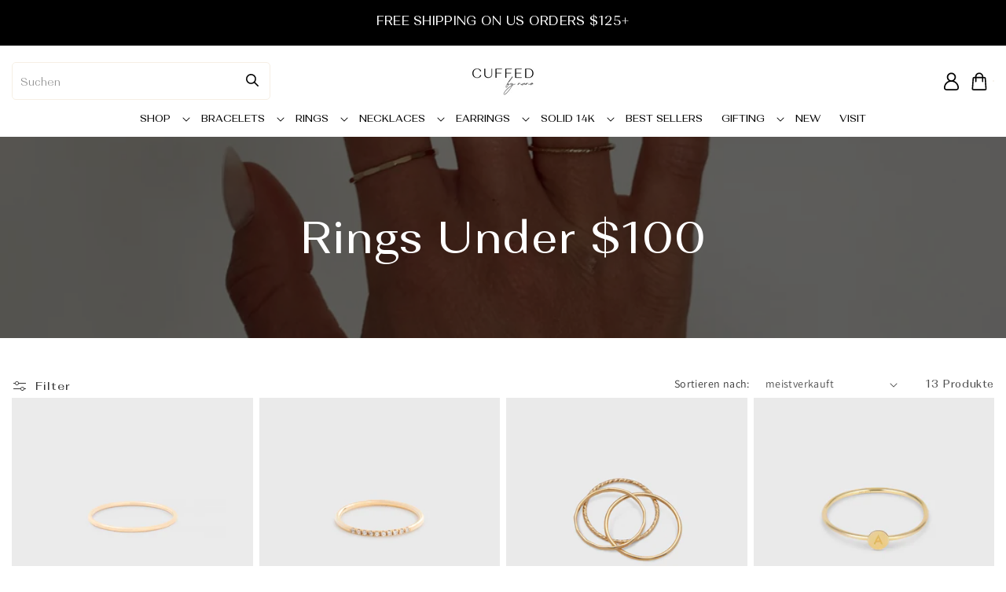

--- FILE ---
content_type: text/css
request_url: https://cuffedbynano.com/cdn/shop/t/32/assets/style.css?v=138105996212151876691756249108
body_size: 10228
content:
@import"https://pro.fontawesome.com/releases/v5.15.0/css/all.css";@font-face{font-family:Alethia Next;src:url(/cdn/shop/files/AlethiaNext-Bold.woff2) format("woff2"),url(/cdn/shop/files/AlethiaNext-Bold.woff) format("woff");font-weight:700;font-style:normal;font-display:swap}@font-face{font-family:Alethia Next;src:url(/cdn/shop/files/AlethiaNext-Light.woff2) format("woff2"),url(/cdn/shop/files/AlethiaNext-Light.woff) format("woff");font-weight:300;font-style:normal;font-display:swap}@font-face{font-family:Alethia Next;src:url(/cdn/shop/files/AlethiaNext-LightItalic.woff2) format("woff2"),url(/cdn/shop/files/AlethiaNext-LightItalic.woff) format("woff");font-weight:300;font-style:italic;font-display:swap}@font-face{font-family:Alethia Next;src:url(/cdn/shop/files/AlethiaNext-Regular.woff2) format("woff2"),url(/cdn/shop/files/AlethiaNext-Regular.woff) format("woff");font-weight:400;font-style:normal;font-display:swap}*,:before,:after{-moz-box-sizing:border-box;-webkit-box-sizing:border-box;box-sizing:border-box}:root{--primary-color:#111111;--white:#ffffff;--gray:#707070;--black:#000000;--btn-color:#CAB79C;--primary-font:"Alethia Next";--icon-font:"Font Awesome 5 Pro";--page-width:1920px;--cmn-gap: 100px}html{box-sizing:border-box;scroll-behavior:smooth}body{font-size:16px;line-height:1.5!important;font-weight:400!important;color:var(--black);font-family:var(--primary-font)!important;letter-spacing:normal;-webkit-font-smoothing:antialiased;-moz-osx-font-smoothing:grayscale;overflow-x:hidden}.h0 span,.h1 span,.h2 span,.h3 span,.h4 span,.h5 span,h1 span,h2 span,h3 span,h4 span,h5 span,.h0 i,.h1 i,.h2 i,.h3 i,.h4 i,.h5 i,h1 i,h2 i,h3 i,h4 i,h5 i,.h0 em,.h1 em,.h2 em,.h3 em,.h4 em,.h5 em,h1 em,h2 em,h3 em,h4 em,h5 em{font-family:var(--primary-font);font-weight:400}h1,h2,h3,h4,h5,h6,.h1,.h2,.h3,.h4,.h5,.h6{color:var(--black);font-family:var(--primary-font);text-transform:inherit;letter-spacing:normal;font-weight:400;margin:0 0 15px}p{font-family:var(--primary-font);margin:0 0 15px}p:last-child{margin-bottom:0}p:empty{display:none}ul,ol{margin:0;padding:0;list-style:none}img{display:block;max-width:100%}video,iframe{display:block;width:100%}a{-webkit-transition:ease-in .45s;transition:ease-in .45s}a,a:hover,a:focus{text-decoration:none}:focus,:focus-visible{outline:none!important}table{width:100%}.btn:not(button,.site-header__cart),.button{padding:15px 30px;background:var(--btn-color);border:1px solid var(--btn-color);font-size:15px;color:var(--white);font-weight:700;font-family:var(--primary-font);line-height:1.2;text-transform:uppercase;letter-spacing:normal;display:inline-flex;align-items:center;justify-content:center;text-align:center;min-height:40px;border-radius:5px;min-width:132px;cursor:pointer;-webkit-transition:ease-in .3s;transition:ease-in .3s}.btn:not(button,.site-header__cart):hover,.button:hover{background:var(--white);color:var(--black)}.btn:not(button,.site-header__cart):before,.btn:not(button,.site-header__cart):after,.button:before,.button:after{display:none}form .field:before,form .field:after{display:none}textarea,textarea.text-area{display:block;font-family:var(--primary-font);height:150px;width:100%;border:1px solid var(--black);background:var(--white);padding:1rem 2rem;margin:0;font-size:18px;color:var(--black);font-weight:400;letter-spacing:normal;box-shadow:none!important;border-radius:0!important;-webkit-transition:ease-in .3s;transition:ease-in .3s;resize:none}input[type=text],input[type=password],input[type=url],input[type=tel],input[type=search],input[type=number],input[type=datetime],input[type=email],input[type=date],select{display:block;font-family:var(--primary-font);height:48px;width:100%;border:1px solid var(--black);background:var(--white);padding:1rem 2rem;margin:0!important;font-size:16px;font-weight:400;letter-spacing:normal;color:var(--black);box-shadow:none!important;border-radius:0!important;-webkit-transition:ease-in .3s;transition:ease-in .3s}.mobile{display:none!important}@media only screen and (max-width:767px){.mobile{display:block!important}.desktop{display:none!important}}.page-width{max-width:var(--page-width);width:100%;margin-left:auto;margin-right:auto;padding-left:15px!important;padding-right:15px!important}.announcement--bar{background:var(--black);padding:12px 0}.announcement--bar .all-items-wrp{display:grid;grid-template-columns:repeat(1,1fr);gap:10px}.announcement--bar .all-items-wrp a{font-weight:400;font-size:14px;line-height:20px;color:var(--white);text-decoration:auto;text-underline-offset:4px}.announcement--bar .all-items-wrp a:hover{color:var(--btn-color)}.announcement--bar .all-items-wrp .free-ring{text-align:center;display:flex;align-items:center;justify-content:center;gap:5px}.announcement--bar .all-items-wrp .free-ring>*{color:var(--white);font-size:13px;line-height:1}.announcement--bar .all-items-wrp .gift-note{text-align:right}.sc-Nxspf.iskGOa.sc-cfxfcM.privy-widget-bar.layout-bar_default_without_button,.privy-widget-campaign-4228739{display:none}.header-wrapper{border:none}.header-wrapper .header__icons{padding-right:0;column-gap:5px}.header-wrapper .header__icons .header__icon--cart{margin-right:0}.header-wrapper .header__icons .header__icon{width:35px;height:35px}.header-wrapper .header__icons .desktop-localization-wrapper{order:3;border:1px solid #F6EFE4;border-radius:5px}.header-wrapper .header .header__inline-menu{position:relative;width:100%}.header-wrapper .header .header__inline-menu .list-menu{position:relative;z-index:1;display:flex;justify-content:center;gap:10px}.header-wrapper .header .header__inline-menu:before{content:"";position:absolute;top:0;bottom:0;width:100vw;height:100%;left:50%;right:50%;margin-left:-50vw;margin-right:-50vw;background:#fffff;pointer-events:none}.header-wrapper .header .header__inline-menu .list-menu li .header__menu-item{font-weight:400;font-size:13px;line-height:22px;color:var(--black);text-decoration:none}.header-wrapper .header .header__inline-menu .list-menu li .header__menu-item span{text-decoration:none;position:relative}.header-wrapper .header .header__inline-menu .list-menu li .header__menu-item span:after{content:"";position:absolute;bottom:0;left:50%;width:0%;transform:translate(-50%);-webkit-transform:translateX(-50%);height:1px;background:var(--black);transition:.45s ease;-webkit-transition:.45s ease;pointer-events:none}.header-wrapper .header .header__inline-menu .list-menu li .header__menu-item span:hover:after{width:100%}.header-wrapper .header{padding-bottom:0}.header-wrapper .header .search-modal__content.search-modal__content-bottom{padding:0}.header-wrapper .header .search-modal__content.search-modal__content-bottom predictive-search.search-modal__form{width:100%;max-width:329px;margin-left:0;margin-right:auto}.header-wrapper .header .search-modal__content.search-modal__content-bottom predictive-search.search-modal__form .search__input{border:1px solid #F6EFE4;border-radius:5px!important;min-height:40px;padding:10px 35px 8px 10px;font-family:var(--primary-font);font-weight:300;font-size:14px;line-height:18px;color:#8e8e8e}.header-wrapper .header .search-modal__content.search-modal__content-bottom predictive-search.search-modal__form .search__input::placeholder{font-family:var(--primary-font);font-weight:300;font-size:14px;line-height:18px;color:#8e8e8e;opacity:1}.header-wrapper .header .search-modal__content.search-modal__content-bottom predictive-search.search-modal__form .search__input::-ms-input-placeholder{font-family:var(--primary-font);font-weight:300;font-size:14px;line-height:18px;color:#8e8e8e}.header-wrapper .header .search-modal__content.search-modal__content-bottom predictive-search.search-modal__form .search__button svg{display:block;width:16px;height:auto}.header-wrapper .header .search-modal__content.search-modal__content-bottom predictive-search.search-modal__form label.field__label{display:none}.home--banner .slick-slide .banner-video img{width:100%}.home--banner .slick-slide{position:relative}.home--banner .slick-slide .bnnr-cnt{position:absolute;top:50%;left:50%;transform:translate(-50%,-50%);-webkit-transform:translate(-50%,-50%);width:100%}.home--banner .slick-slide .bnnr-cnt .banner--sub-ttl h3{font-size:16px;line-height:14px;text-transform:uppercase;color:var(--white);position:relative;display:flex;align-items:center}.home--banner .slick-slide .bnnr-cnt .banner--sub-ttl h3:after{content:"";display:block;width:40px;height:1px;background:var(--white);margin-left:10px}.home--banner .slick-slide .bnnr-cnt .banner--ttl h2{font-size:clamp(30px,4.5vw,74px);line-height:1;letter-spacing:.01em;color:var(--white);margin:0 0 30px}.home--banner .slick-slide .bnnr-cnt .banner-sub-ttl p:first-child{line-height:14px;text-transform:uppercase;color:var(--white);margin-bottom:25px}.home--banner .slick-slide .bnnr-cnt .banner-sub-ttl p:first-child strong{font-weight:400}.home--banner .slick-slide .bnnr-cnt .banner-sub-ttl p{font-weight:300;line-height:27px;color:var(--white)}.home--banner .slick-slide .bnnr-cnt .banner-sub-ttl{width:100%;max-width:516px;margin-bottom:35px}.home--banner .slick-slide .bnnr-cnt .btn{padding:15px 32px}.home--banner .slick-slider{position:relative}.home--banner .slick-slider .slick-dots{position:absolute;top:50%;right:60px;transform:translateY(-50%);-webkit-transform:translateY(-50%);display:flex;flex-direction:column;row-gap:5px}.home--banner .slick-slider .slick-dots li button{font-size:0;padding:0;background:#766155;width:10px;height:10px;border-radius:100%;border:none;transition:.45s ease;cursor:pointer}.home--banner .slick-slider .slick-dots li{width:20px;height:20px;border-radius:100%;display:flex;align-items:center;justify-content:center;transition:.45s ease}.home--banner .slick-slider .slick-dots li.slick-active button{background:#cab79c}.home--banner .slick-slider .slick-dots li.slick-active{border:1px solid #CAB79C}.home--banner{position:relative}.home--banner .smooth--scroll--dv{position:absolute;bottom:-35px;left:50%;transform:translate(-50%);-webkit-transform:translateX(-50%);z-index:1;width:80px;height:80px;display:flex;align-items:center;justify-content:center}.home--banner .smooth--scroll--dv:after{content:"";position:absolute;top:0;left:0;width:100%;height:100%;background:var(--white);border-radius:50%;z-index:-1;opacity:.2;pointer-events:none}.home--banner .smooth--scroll--dv a{display:block;cursor:pointer}.home--banner .smooth--scroll--dv a svg path{-webkit-animation:bounce 1.6s infinite cubic-bezier(.445,.05,.55,.95);-moz-animation:bounce 1.6s infinite cubic-bezier(.445,.05,.55,.95);-ms-animation:bounce 1.6s infinite cubic-bezier(.445,.05,.55,.95);-o-animation:bounce 1.6s infinite cubic-bezier(.445,.05,.55,.95);animation:bounce 1.6s infinite cubic-bezier(.445,.05,.55,.95)}@keyframes bounce{50%{transform:translateY(-15px)}}.home--logo--sec .content-wrp{display:flex;flex-wrap:wrap;row-gap:25px;--icon-itm-gap: 55px;column-gap:var(--icon-itm-gap)}.home--logo--sec .content-wrp .fll--cntnt{width:100%;max-width:calc(25% - (var(--icon-itm-gap) - (var(--icon-itm-gap) / 4)))}.home--logo--sec{padding:36px 0}.home--logo--sec .content-wrp .fll--cntnt .icon-txt-wrp{display:flex;flex-wrap:wrap;align-items:center}.home--logo--sec .content-wrp .fll--cntnt .icon-txt-wrp .icon{width:100%;max-width:50px;position:relative}.home--logo--sec .content-wrp .fll--cntnt .icon-txt-wrp .icon img{width:auto}.home--logo--sec .content-wrp .fll--cntnt .icon-txt-wrp .cnt-wrp{width:100%;max-width:calc(100% - 50px);padding-left:10px}.home--logo--sec .content-wrp .fll--cntnt .icon-txt-wrp .cnt-wrp strong{font-weight:700;line-height:23px;display:block;margin:0 0 3px}.home--logo--sec .content-wrp .fll--cntnt .icon-txt-wrp .cnt-wrp p{font-size:13px;line-height:20px;color:#6c6c6c}.most-loved-coll{padding:67px 0 80px;background:#f9f7f4}.most-loved-coll .section__title h2{font-size:35px;line-height:1.2;text-transform:uppercase;text-align:center;margin:0 0 25px}.most-loved-coll .top_seller-prd__list .slick-list{margin:0 -15px}.most-loved-coll .top_seller-prd__list .products--cstm{padding:0 15px}.most-loved-coll .top_seller-prd__list .products--cstm .grid__item{width:100%;max-width:100%}.most-loved-coll .top_seller-prd__list .products--cstm .card-wrapper .card__inner .card__content{display:none}.most-loved-coll .top_seller-prd__list .products--cstm .card-wrapper .card:not(.ratio)>.card__content .card__information{text-align:center;padding:20px 0 0}.most-loved-coll .top_seller-prd__list .products--cstm .card-wrapper .card__content .card__badge{display:none}.most-loved-coll .top_seller-prd__list .products--cstm .card-wrapper .card__inner .card__content .card__badge{display:block}.most-loved-coll .top_seller-prd__list .products--cstm .card-wrapper .card:not(.ratio)>.card__content .card__information .card__heading .full-unstyled-link{font-weight:300;font-size:16px;line-height:23px;text-align:center;text-transform:uppercase;color:var(--black);text-decoration:none}.most-loved-coll .top_seller-prd__list .products--cstm .card-wrapper .card:not(.ratio)>.card__content .card__information .price{font-weight:300;font-size:16px;line-height:23px;color:var(--black)}.most-loved-coll .top_seller-prd__list .products--cstm .card-wrapper .card:not(.ratio)>.card__content .card-information{text-align:center}.most-loved-coll .top_seller-prd__list .products--cstm .card-wrapper .card--standard.card--text:not(.card--horizontal)>.card__content .card__heading:not(.card__heading--placeholder){display:block}.most-loved-coll .top_seller-prd__list .products--cstm .card-wrapper .card__inner:before{padding-bottom:100%}.most-loved-coll .top_seller-prd__list .products--cstm .card-wrapper .card__inner .card__media .media img{transition:.45s ease;-webkit-transition:.45s ease}.most-loved-coll .top_seller-prd__list .products--cstm .card-wrapper:hover .card__inner .card__media .media img{transform:scale(1.03);-webkit-transform:scale(1.03)}.most-loved-coll .top_seller-prd__list .products--cstm .shopNowBtn{text-align:center;margin-top:15px}.most-loved-coll .top_seller-prd__list .products--cstm .shopNowBtn .btn{background:transparent;color:var(--btn-color)}.most-loved-coll .top_seller-prd__list .products--cstm .shopNowBtn .btn:hover{background:var(--btn-color);color:var(--white)}.most-loved-coll .top_seller-prd__list .products--cstm .card-wrapper .card__content .card__information .shop--now--btn{display:none}.slick-arrow{width:50px;height:50px;padding:0;border-radius:100%;border:1px solid var(--black);font-size:0;background:transparent;display:flex;align-items:center;justify-content:center;transition:.45s ease;-webkit-transition:.45s ease;cursor:pointer;z-index:1}.slick-arrow:hover{background:var(--btn-color);border:1px solid var(--btn-color)}.slick-prev.slick-arrow:before{content:"";position:absolute;top:50%;left:50%;transform:translate(-50%,-50%);-webkit-transform:translate(-50%,-50%);background-image:url("data:image/svg+xml,%3Csvg width='26' height='8' viewBox='0 0 26 8' fill='none' xmlns='http://www.w3.org/2000/svg'%3E%3Cpath d='M0.646555 3.64644C0.451294 3.84171 0.451294 4.15829 0.646555 4.35355L3.82853 7.53553C4.0238 7.73079 4.34038 7.73079 4.53564 7.53553C4.73091 7.34027 4.73091 7.02369 4.53564 6.82843L1.70722 4L4.53564 1.17157C4.73091 0.976309 4.73091 0.659726 4.53564 0.464464C4.34038 0.269202 4.0238 0.269202 3.82854 0.464464L0.646555 3.64644ZM25.5557 3.5L1.00011 3.5L1.00011 4.5L25.5557 4.5L25.5557 3.5Z' fill='black'/%3E%3C/svg%3E%0A");background-repeat:no-repeat;background-size:cover;width:26px;height:8px;transition:.45s ease;-webkit-transition:.45s ease}.slick-next.slick-arrow:before{content:"";position:absolute;top:50%;left:50%;transform:translate(-50%,-50%) scaleX(-1);-webkit-transform:translate(-50%,-50%) scaleX(-1);background-image:url("data:image/svg+xml,%3Csvg width='26' height='8' viewBox='0 0 26 8' fill='none' xmlns='http://www.w3.org/2000/svg'%3E%3Cpath d='M0.646555 3.64644C0.451294 3.84171 0.451294 4.15829 0.646555 4.35355L3.82853 7.53553C4.0238 7.73079 4.34038 7.73079 4.53564 7.53553C4.73091 7.34027 4.73091 7.02369 4.53564 6.82843L1.70722 4L4.53564 1.17157C4.73091 0.976309 4.73091 0.659726 4.53564 0.464464C4.34038 0.269202 4.0238 0.269202 3.82854 0.464464L0.646555 3.64644ZM25.5557 3.5L1.00011 3.5L1.00011 4.5L25.5557 4.5L25.5557 3.5Z' fill='black'/%3E%3C/svg%3E%0A");background-repeat:no-repeat;background-size:cover;width:26px;height:8px;transition:.45s ease;-webkit-transition:.45s ease}.slick-prev.slick-arrow{position:absolute;top:40%;left:-0px;transform:translateY(-50%);-webkit-transform:translateY(-50%)}.slick-next.slick-arrow{position:absolute;top:40%;right:0;left:auto;transform:translateY(-50%);-webkit-transform:translateY(-50%)}.slick-next.slick-arrow:hover:before,.slick-prev.slick-arrow:hover:before{filter:invert(1)}.home--img--txt--sec .image-with-text-common-sec{padding:80px 0;position:relative}body:where(.--custom--cls) .home--img--txt--sec .image-with-text-common-sec:before{content:"";position:absolute;top:0;right:auto;left:0;background:url(/cdn/shop/files/right-clip.png) no-repeat center;background-size:cover;width:300px;height:300px;z-index:-1;pointer-events:none}body:where(.--custom--cls) .home--img--txt--sec .image-with-text-common-sec.image-with-text-leftimage:before{right:0;left:auto}.home--img--txt--sec .left-right-wrp{display:flex;flex-wrap:wrap;row-gap:25px;--image-txt-gap: 50px;column-gap:var(--image-txt-gap);align-items:center}.home--img--txt--sec .left-right-wrp .left-wrp,.home--img--txt--sec .left-right-wrp .right-wrp{width:100%;max-width:calc(50% - (var(--image-txt-gap) - (var(--image-txt-gap) / 2)))}.home--img--txt--sec .left-right-wrp .left-wrp img{width:100%}.home--img--txt--sec .left-right-wrp .right-wrp .icon{max-width:56px;width:100%;margin-bottom:15px}.home--img--txt--sec .left-right-wrp .right-wrp .icon img{width:100%}.home--img--txt--sec .left-right-wrp .right-wrp .title{margin:0}.home--img--txt--sec .left-right-wrp .right-wrp .title h2{font-size:35px;text-transform:uppercase;margin:0 0 20px}.home--img--txt--sec .left-right-wrp .right-wrp .btn{margin:35px 0 0}.home--img--txt--sec .left-right-wrp .right-wrp .content p{font-weight:300;line-height:27px;font-size:17px}.home--latest--coll .section__title{display:flex;flex-wrap:wrap;row-gap:15px;align-items:center;justify-content:space-between;margin-bottom:35px}.home--latest--coll .section__title .head-wrp{padding-right:10px}.home--latest--coll .section__title .head-wrp h2{font-size:35px;text-transform:uppercase;margin:0}.home--latest--coll .section__title .arrow-wrp{display:-webkit-box;display:-moz-box;display:-ms-flexbox;display:-webkit-flex;display:flex;column-gap:17px}.home--latest--coll .section__title .arrow-wrp .slick-arrow svg path{transition:.45s ease;-webkit-transition:.45s ease}.home--latest--coll .section__title .arrow-wrp .slick-arrow:hover svg path{fill:var(--white)}.home--latest--coll .coll-item-wrp .slick-list{padding:0!important;margin:0 -15px;overflow:visible}.home--latest--coll .home-latest-collection-innr{overflow:hidden}.home--latest--coll .home-latest-collection-innr .page-width{max-width:calc(100% - (50% - (var(--page-width) / 2)));margin-left:auto;margin-right:0}.home--latest--coll .coll-item-wrp .coll--contents{padding:0 2px}.home--latest--coll .coll-item-wrp .coll--contents .coll-img{position:relative;display:block;width:100%;overflow:hidden;padding-bottom:120%}.home--latest--coll .coll-item-wrp .coll--contents .coll-img img{position:absolute;top:0;left:0;width:100%;height:100%;object-fit:cover;object-position:center}.home--latest--coll .coll-item-wrp .coll--contents .coll--ttl{padding-top:20px}.home--latest--coll .coll-item-wrp .coll--contents .coll--ttl strong{font-weight:400;font-size:18px;line-height:26px;text-transform:uppercase;display:block;margin-bottom:15px}.home--latest--coll .coll-item-wrp .coll--contents .icon--content a{font-weight:400;font-size:15px;line-height:22px;text-transform:uppercase;color:var(--btn-color);display:inline-flex;align-items:center;transition:.45s ease;-webkit-transition:.45s ease}.home--latest--coll .coll-item-wrp .coll--contents .icon--content a:after{content:"";display:block;background-image:url("data:image/svg+xml,%3Csvg width='22' height='8' viewBox='0 0 22 8' fill='none' xmlns='http://www.w3.org/2000/svg'%3E%3Cpath d='M21.3536 4.35355C21.5488 4.15829 21.5488 3.84171 21.3536 3.64645L18.1716 0.464466C17.9763 0.269204 17.6597 0.269204 17.4645 0.464466C17.2692 0.659728 17.2692 0.97631 17.4645 1.17157L20.2929 4L17.4645 6.82843C17.2692 7.02369 17.2692 7.34027 17.4645 7.53553C17.6597 7.7308 17.9763 7.7308 18.1716 7.53553L21.3536 4.35355ZM21 3.5L4.37114e-08 3.5L-4.37114e-08 4.5L21 4.5L21 3.5Z' fill='%23CAB79C'/%3E%3C/svg%3E%0A");background-repeat:no-repeat;background-size:cover;width:22px;height:8px;margin-left:7px;transition:.45s ease;-webkit-transition:.45s ease}.home--latest--coll .coll-item-wrp .coll--contents .icon--content a:hover:after{margin-left:10px}.home--latest--coll{overflow:hidden;padding-top:25px}.home--browse--coll{padding-top:75px}.home--browse--coll .home-latest-collection-innr{background:#f9f7f4;padding:67px 0 74px;position:relative}.home--browse--coll .section__title h2{font-size:35px;text-transform:uppercase;text-align:center;margin:0 0 30px}.home--browse--coll .coll-item-wrp{display:flex;flex-wrap:wrap;row-gap:25px;--browse-col-gap: 30px;column-gap:var(--browse-col-gap)}.home--browse--coll .coll-item-wrp .coll--contents{width:100%;max-width:calc(33.33% - (var(--browse-col-gap) - (var(--browse-col-gap) / 3)))}.home--browse--coll .coll-item-wrp .coll--contents .coll-img{position:relative;display:block;width:100%;overflow:hidden;padding-bottom:120%}.home--browse--coll .coll-item-wrp .coll--contents .coll-img img{position:absolute;top:0;left:0;width:100%;height:100%;object-fit:cover;object-position:center;transition:.45s ease;-webkit-transition:.45s ease}.home--browse--coll .coll-item-wrp .coll--contents .coll--ttl{padding-top:20px}.home--browse--coll .coll-item-wrp .coll--contents .coll--ttl strong{font-weight:400;font-size:18px;line-height:26px;text-transform:uppercase;display:block;text-align:center;margin-bottom:15px}.home--browse--coll .coll-item-wrp .coll--contents .icon--content{text-align:center}.home--browse--coll .coll-item-wrp .coll--contents .icon--content a{font-weight:400;font-size:15px;line-height:22px;text-transform:uppercase;color:var(--btn-color);display:inline-flex;align-items:center;transition:.45s ease;-webkit-transition:.45s ease}.home--browse--coll .coll-item-wrp .coll--contents .icon--content a:after{content:"";display:block;background-image:url("data:image/svg+xml,%3Csvg width='22' height='8' viewBox='0 0 22 8' fill='none' xmlns='http://www.w3.org/2000/svg'%3E%3Cpath d='M21.3536 4.35355C21.5488 4.15829 21.5488 3.84171 21.3536 3.64645L18.1716 0.464466C17.9763 0.269204 17.6597 0.269204 17.4645 0.464466C17.2692 0.659728 17.2692 0.97631 17.4645 1.17157L20.2929 4L17.4645 6.82843C17.2692 7.02369 17.2692 7.34027 17.4645 7.53553C17.6597 7.7308 17.9763 7.7308 18.1716 7.53553L21.3536 4.35355ZM21 3.5L4.37114e-08 3.5L-4.37114e-08 4.5L21 4.5L21 3.5Z' fill='%23CAB79C'/%3E%3C/svg%3E%0A");background-repeat:no-repeat;background-size:cover;width:22px;height:8px;margin-left:7px;transition:.45s ease;-webkit-transition:.45s ease}.home--browse--coll .coll-item-wrp .coll--contents .icon--content a:hover:after{margin-left:10px}.home--browse--coll .home-latest-collection-innr .browse-rgt-clip{position:absolute;top:0;right:0;pointer-events:none}.home--browse--coll .home-latest-collection-innr .browse-rgt-clip img{mix-blend-mode:luminosity}.home--browse--coll .home-latest-collection-innr .browse-lft-clip{position:absolute;bottom:0;left:0}.home--browse--coll .home-latest-collection-innr .browse-lft-clip img{mix-blend-mode:luminosity}.home--browse--coll .home-latest-collection-innr .page-width.home-latest-collection{position:relative;z-index:1}.home--img--txt--sec .image-with-text-common-sec .left-right-wrp{flex-direction:row-reverse}.home--img--txt--sec .image-with-text-common-sec.image-with-text-leftimage .left-right-wrp{flex-direction:row}#shopify-section-template--17525937012988__review_heading_WwzPWj{background:#fff7eb}.common--heading{padding:65px 0 30px}.common--heading .section__title h2{font-size:35px;text-transform:uppercase;text-align:center;margin:0}.loox-v2-carousel-container .loox-carousel-testimonial-item-content.loox-carousel-review-content{font-weight:300;font-size:16px;line-height:27px;text-align:center;color:#000}#shopify-section-template--17525937012988__1712560471a17f13e8 .customer-review-innr{background:#fff7eb}#shopify-section-template--17525937012988__1712640407f80e02dd .customer-review-innr{padding-bottom:0}.customer-review .customer-review-innr{padding:0 0 55px}.home--trust--badges--sec{padding-top:80px}.home--trust--badges--sec .home-trst-badges-innr{padding:65px 0 80px;background:var(--btn-color)}.home--trust--badges--sec .title{margin:0}.home--trust--badges--sec .title h2{font-size:35px;text-transform:uppercase;text-align:center;margin:0 0 10px}.home--trust--badges--sec .content{width:100%;max-width:818px;margin:0 auto 40px;text-align:center}.home--trust--badges--sec .content p{font-weight:300;font-size:16px;line-height:24px;text-align:center}.home--trust--badges--sec .content-wrp{display:flex;flex-wrap:wrap;row-gap:25px;--badges-gap: 30px;column-gap:var(--badges-gap)}.home--trust--badges--sec .content-wrp .full--cntnt{width:100%;max-width:calc(25% - (var(--badges-gap) - (var(--badges-gap) / 4)));background:var(--white);display:flex;align-items:center;justify-content:center;padding:30px 15px}.home--trust--badges--sec .content-wrp .full--cntnt .icon-titl-wrp{display:flex;flex-wrap:wrap;row-gap:15px;align-items:center;width:100%}.home--trust--badges--sec .content-wrp .full--cntnt .icon-titl-wrp .icon--ttl strong{font-weight:400;font-size:18px;line-height:16px;text-transform:uppercase;display:block}.home--trust--badges--sec .content-wrp .full--cntnt .icon-titl-wrp .icon{width:100%;max-width:50px}.home--trust--badges--sec .content-wrp .full--cntnt .icon-titl-wrp .icon--ttl{width:100%;max-width:calc(100% - 65px);padding-left:12px}footer.footer{background:var(--black);padding-top:74px;padding-bottom:0}footer.footer .footer__blocks-wrapper.grid{display:flex;flex-wrap:wrap;row-gap:30px;--footer-tm-gap: 50px;column-gap:var(--footer-tm-gap)}footer.footer .footer__blocks-wrapper.grid .footer-block.grid__item .footer-block__heading{font-size:18px;line-height:26px;text-transform:uppercase;color:var(--white);margin-bottom:11px}footer.footer .footer__blocks-wrapper.grid .footer-block.grid__item .footer-block__details-content{margin:0}footer.footer .footer__blocks-wrapper.grid .footer-block.grid__item .footer-block__details-content li .list-menu__item{font-weight:300;font-size:14px;line-height:26px;text-transform:uppercase;color:#fff;padding:3px 0;text-decoration:none;transition:.45s ease-in-out;-webkit-transition:.45s ease-in-out}footer.footer .footer__blocks-wrapper.grid .footer-block.grid__item .footer-block__details-content li .list-menu__item:hover{color:var(--btn-color)}footer.footer .footer__blocks-wrapper.grid .footer-block.grid__item .footer-block__details-content li{margin:0}footer.footer .footer__blocks-wrapper.grid .footer-block.grid__item:nth-of-type(2),footer.footer .footer__blocks-wrapper.grid .footer-block.grid__item:nth-of-type(3){width:100%;max-width:calc(21% - (var(--footer-tm-gap) - (var(--footer-tm-gap) / 4)))}footer.footer .footer__blocks-wrapper.grid .footer-block.grid__item:first-child{max-width:calc(26% - (var(--footer-tm-gap) - (var(--footer-tm-gap) / 4)));width:100%}footer.footer .footer__blocks-wrapper.grid .footer-block.grid__item{width:100%;max-width:calc(31% - (var(--footer-tm-gap) - (var(--footer-tm-gap) / 4)))}footer.footer .footer__blocks-wrapper.grid .footer-block.grid__item:last-child .footer-block__heading{margin-bottom:23px}footer.footer .footer__blocks-wrapper.grid .footer-block.grid__item .newsletter-form .field .field__input{padding:20px 15px 20px 50px;background:transparent;border:1px solid var(--white);border-radius:5px!important;min-height:59px;font-family:var(--primary-font);font-weight:400;font-size:16px;line-height:30px;color:var(--white)}footer.footer .footer__blocks-wrapper.grid .footer-block.grid__item .newsletter-form .field .field__input::placeholder{font-family:var(--primary-font);font-weight:400;font-size:16px;line-height:30px;color:var(--white);text-transform:uppercase;opacity:1}footer.footer .footer__blocks-wrapper.grid .footer-block.grid__item .newsletter-form .field .field__input::-ms-input-placeholder{font-family:var(--primary-font);font-weight:400;font-size:16px;line-height:30px;color:var(--white);text-transform:uppercase}footer.footer .footer__blocks-wrapper.grid .footer-block.grid__item .newsletter-form .field .field__label{font-size:0;top:19px;left:15px}footer.footer .footer__blocks-wrapper.grid .footer-block.grid__item .newsletter-form .field{flex-direction:column;row-gap:20px}footer.footer .footer__blocks-wrapper.grid .footer-block.grid__item .newsletter-form .field .newsletter-form__button{position:static;width:100%;background:var(--btn-color);border:1px solid var(--btn-color);height:58px;font-family:var(--primary-font);border-radius:5px;font-weight:400;font-size:15px;line-height:1;text-transform:uppercase;color:var(--black);display:flex;align-items:center;justify-content:center;transition:.45s ease;-webkit-transition:.45s ease}footer.footer .footer__blocks-wrapper.grid .footer-block.grid__item .newsletter-form .field .newsletter-form__button:hover{background:var(--white)}footer.footer .footer__content-top{padding-bottom:70px}footer.footer .footer__content-bottom{border-top:1px solid #212121;padding:20px 0}footer.footer .footer__content-bottom .footer__content-bottom-wrapper:first-child{display:none}footer.footer .footer__content-bottom .footer__content-bottom-wrapper .footer__copyright{margin:0}footer.footer .footer__content-bottom .footer__content-bottom-wrapper .footer__copyright .copyright__content{font-weight:400;font-size:16px;line-height:30px;text-transform:uppercase;color:#838383}.cmn--bnr--sec .banner-wrppr{position:relative}.cmn--bnr--sec .banner-wrppr .bnr-img img{width:100%}.cmn--bnr--sec .banner-wrppr .banner--ttl{position:absolute;top:50%;left:50%;transform:translate(-50%,-50%);-webkit-transform:translate(-50%,-50%);width:100%}.cmn--bnr--sec .banner-wrppr .banner--ttl .bnr-cnt h1{font-size:clamp(30px,4.5vw,74px);line-height:1.1;letter-spacing:.01em;color:var(--white);margin:0}.cmn--bnr--sec .banner-wrppr .banner--ttl .bnr-cnt{text-align:center}.cmn--bnr--sec .banner-wrppr:before{content:"";position:absolute;top:0;left:0;width:100%;height:100%;background:var(--black);opacity:.55;pointer-events:none}.colListComnCls{padding:65px 0 75px}.colListComnCls .title{margin:0;text-align:center}.colListComnCls .title h2{font-size:35px;text-transform:uppercase;margin:0 0 30px}.colListComnCls .col-item-wrp .slick-arrow{top:45%}.colListComnCls .col-item-wrp .slick-list{margin:0 -15px}.colListComnCls .col-item-wrp .card-wrapper{padding:0 15px;height:100%;position:relative}.colListComnCls .col-item-wrp .card-wrapper .card:not(.ratio){display:flex;flex-direction:column;height:100%}.colListComnCls .col-item-wrp .card-wrapper .card__inner:after{content:"";position:absolute;z-index:-1;width:calc(var(--border-width)* 2 + 100%);height:calc(var(--border-width)* 2 + 100%);top:calc(var(--border-width)* -1);left:calc(var(--border-width)* -1);border-radius:var(--border-radius);box-shadow:var(--shadow-horizontal-offset) var(--shadow-vertical-offset) var(--shadow-blur-radius) rgba(var(--color-shadow),var(--shadow-opacity))}.colListComnCls .col-item-wrp .card-wrapper .card__inner{transform:perspective(0);border:var(--border-width) solid rgba(var(--color-foreground),var(--border-opacity));position:relative;box-sizing:border-box;border-radius:var(--border-radius);width:100%}.colListComnCls .col-item-wrp .card-wrapper .card__inner .card__media{overflow:hidden;position:absolute;top:0;left:0;width:100%;height:100%}.colListComnCls .col-item-wrp .card-wrapper .card__inner .card__media .media{position:absolute;top:0;left:0;width:100%;height:100%}.colListComnCls .col-item-wrp .card-wrapper .card__inner .card__content{padding:calc(var(--image-padding) + 1rem);display:grid;grid-template-rows:minmax(0,1fr) max-content minmax(0,1fr);width:100%;flex-grow:1}.colListComnCls .col-item-wrp .card-wrapper .card__inner:before{padding-bottom:116.5%}.colListComnCls .col-item-wrp .card-wrapper .card__inner .card__media .media img{transition:.45s ease;-webkit-transition:.45s ease}.colListComnCls .col-item-wrp .card-wrapper:hover .card__inner .card__media .media img{transform:scale(1.03);-webkit-transform:scale(1.03)}.colListComnCls .col-item-wrp .card-wrapper .card:not(.ratio)>.card__content .card__information{padding-top:20px}.colListComnCls .col-item-wrp .card-wrapper .card:not(.ratio)>.card__content .card__information .card__heading .full-unstyled-link{font-weight:400;font-size:18px;line-height:26px;text-transform:uppercase}.colListComnCls .col-item-wrp .card-wrapper .card:not(.ratio)>.card__content .card__information .card__heading{margin:0}.colListComnCls .col-item-wrp .card-wrapper .card:not(.ratio)>.card__content .card__information .card__heading .full-unstyled-link .icon-wrap{display:none}.colListComnCls.shop-by-persolised-col-list{background:#f9f7f4}.colListComnCls .col-item-wrp .card-wrapper .card:not(.ratio)>.card__content .cst-btn{font-size:15px;line-height:22px;text-transform:uppercase;color:var(--btn-color);position:relative;display:inline-flex;align-items:center;z-index:1;transition:.45s ease;-webkit-transition:.45s ease;margin-top:15px}.colListComnCls .col-item-wrp .card-wrapper .card:not(.ratio)>.card__content .cst-btn .shop--arrow{display:block;margin-left:7px;transition:.45s ease;-webkit-transition:.45s ease;color:#000}.colListComnCls .col-item-wrp .card-wrapper .card:not(.ratio)>.card__content .cst-btn .shop--arrow svg{transition:.45s ease;-webkit-transition:.45s ease;display:block}.colListComnCls .col-item-wrp .card-wrapper:hover .card:not(.ratio)>.card__content .cst-btn .shop--arrow{margin-left:10px}.colListComnCls .col-item-wrp .card-wrapper:hover .card:not(.ratio)>.card__content .cst-btn .shop--arrow svg path{fill:var(--black)}.colListComnCls .col-item-wrp .card-wrapper .card:not(.ratio)>.card__content .cst-btn .shop--arrow svg path{transition:.45s ease;-webkit-transition:.45s ease}.colListComnCls .col-item-wrp .card-wrapper:hover .card:not(.ratio)>.card__content .cst-btn{color:var(--black)}.loading__spinner,.spinner{display:none!important}.collection ul.grid{display:flex;flex-wrap:wrap;--collection-itm-gap: 22px;column-gap:var(--collection-itm-gap);row-gap:22px}.collection ul.grid li.grid__item{width:100%;max-width:calc(33.333% - (var(--collection-itm-gap) - (var(--collection-itm-gap) / 3)))}.collection ul.grid li.grid__item .card-wrapper .card__inner:before{padding-bottom:100%}.collection ul.grid li.grid__item .card-wrapper .card:not(.ratio)>.card__content .card__information{padding:20px 15px 0;text-align:center}.collection ul.grid li.grid__item .card-wrapper .card:not(.ratio)>.card__content .card__information .full-unstyled-link{font-weight:300;font-size:16px;line-height:24px;text-align:center;text-transform:uppercase;text-decoration:none}.collection ul.grid li.grid__item .card-wrapper .card:not(.ratio)>.card__content .card__information .card-information{text-align:center}.collection ul.grid li.grid__item .card-wrapper .card:not(.ratio)>.card__content .card__information .card-information .price{font-weight:300;font-size:16px;line-height:23px;color:var(--black)}.collection ul.grid li.grid__item .card-wrapper .card__inner .card__content .card__badge{align-self:flex-start;grid-row-start:auto;position:absolute;top:10px;right:10px}.collection ul.grid li.grid__item .card-wrapper .card--standard.card--text:not(.card--horizontal)>.card__content .card__heading:not(.card__heading--placeholder){display:block}.collection ul.grid li.grid__item .card-wrapper .card:not(.ratio)>.card__content .card__information .card__heading{min-height:48px}.collection ul.grid li.grid__item .card-wrapper .card:not(.ratio)>.card__content .card__information .shop--now--btn{display:none}.collection ul.grid li.grid__item .card-wrapper .card__inner .card__content{display:none}.collection ul.grid li.grid__item .card-wrapper .card:not(.ratio)>.card__content .card__information .shop--now--btn .shp--nw--btn--col{display:inline-flex;align-items:center;justify-content:center;min-width:132px;min-height:39px;padding:8px 20px;font-weight:700;font-size:15px;line-height:22px;text-transform:uppercase;color:var(--btn-color);border:1px solid var(--btn-color);border-radius:5px;text-decoration:none;position:relative;z-index:1}.collection ul.grid li.grid__item .card-wrapper .card:not(.ratio)>.card__content .card__information .shop--now--btn .shp--nw--btn--col:hover{background:var(--btn-color);color:var(--white)}.collection ul.grid li.grid__item .card-wrapper .card:not(.ratio)>.card__content .quick-add{margin:15px 0 0;text-align:center}.collection ul.grid li.grid__item .card-wrapper .card:not(.ratio)>.card__content .quick-add .quick-add__submit{display:inline-flex;align-items:center;justify-content:center;width:auto;min-width:132px;min-height:39px;padding:8px 20px;font-weight:700;font-size:15px;line-height:22px;text-transform:uppercase;color:var(--btn-color);border:1px solid var(--btn-color);border-radius:5px;background:transparent}.collection ul.grid li.grid__item .card-wrapper .card:not(.ratio)>.card__content .quick-add .quick-add__submit:hover{background:var(--btn-color);color:var(--white)}.custom--section--cntnt .title{margin:0;text-align:center}.custom--section--cntnt{padding-top:75px}.custom--section--cntnt .title h2{font-size:35px;text-transform:uppercase}.custom--section--cntnt .content{width:100%;max-width:875px;margin:0 auto;text-align:center}.custom--section--cntnt .content p{font-weight:300;line-height:27px;text-align:center}.our-story--custom--cls .home--img--txt--sec .image-with-text-common-sec.image-with-text-leftimage{padding-top:39px}.our--story--imgs--sec{position:relative;padding-top:65px}.our--story--imgs--sec:after{content:"";position:absolute;top:0;left:0;width:100%;height:55%;background:#f9f7f4;z-index:-1;pointer-events:none}.our--story--imgs--sec .headings--wrp{text-align:center}.our--story--imgs--sec .headings--wrp .title{margin:0}.our--story--imgs--sec .headings--wrp .title h2{font-size:35px;text-transform:uppercase;text-align:center}.our--story--imgs--sec .headings--wrp .content{width:100%;max-width:870px;margin:0 auto}.our--story--imgs--sec .headings--wrp .content p{font-weight:300;line-height:27px;text-align:center}.our--story--imgs--sec .page-width{max-width:1480px}.our--story--imgs--sec .all-images-wrp{display:flex;flex-wrap:wrap;row-gap:25px;--img-gap: 30px;column-gap:var(--img-gap);margin-top:40px}.our--story--imgs--sec .all-images-wrp .fll--cntnt{width:100%;max-width:calc(50% - (var(--img-gap) - (var(--img-gap) / 2)))}.our--story--imgs--sec .all-images-wrp .fll--cntnt .sep--image img{width:100%}body.our-story--custom--cls .common--heading{padding-top:0}.cuffed-care--custom--cls .home--img--txt--sec .image-with-text-common-sec.image-with-text-leftimage,.sustainability-1--custom--cls .home--img--txt--sec .image-with-text-common-sec.image-with-text-leftimage{padding-top:0;padding-bottom:0}.cuffed-care--custom--cls .custom--section--cntnt .content{max-width:874px}.cuffed-care--custom--cls .custom--section--cntnt{padding-bottom:25px}.sustainability-1--custom--cls .custom--section--cntnt{padding-bottom:30px}.home--img--txt--sec .left-right-wrp .right-wrp h3,.sustainability-1--custom--cls .home--img--txt--sec .left-right-wrp .right-wrp .title h2{font-size:20px;line-height:15px;text-transform:uppercase}.sustainability-1--custom--cls .common--heading{padding-top:0}.faq--sec{padding-top:65px}.faq--sec .sec--wrp .title{margin:0}.faq--sec .sec--wrp .title h2{font-size:35px;text-transform:uppercase;text-align:center;margin:0 0 35px}.faq-content .accordian-wrp:not(:last-child){margin-bottom:20px}.faq-content .accordian-wrp .acordian-questain{border:1px solid #EAEAEA;border-radius:5px;padding:17px 22px 17px 11px;position:relative;cursor:pointer;transition:.45s ease;-webkit-transition:.45s ease}.faq-content .accordian-wrp .acordian-questain h3{font-size:16px;line-height:20px;text-transform:uppercase;margin:0;padding-right:20px}.faq-content .accordian-wrp .acordian-answer{margin-top:25px}.faq-content .accordian-wrp .acordian-answer p{font-weight:300;line-height:27px}.faq-content .accordian-wrp .acordian-questain:after{content:"\f078";font-family:var(--icon-font);font-weight:600;font-size:16px;line-height:1;color:var(--black);position:absolute;top:20px;right:22px;transition:.45s ease;-webkit-transition:.45s ease}.faq-content .accordian-wrp .acordian-questain.ActiveClass{background:var(--btn-color);border:1px solid var(--btn-color)}.faq-content .accordian-wrp .acordian-questain.ActiveClass h3{color:var(--white)}.faq-content .accordian-wrp .acordian-questain.ActiveClass:after{transform:scaleY(-1)}.sustainability-1--custom--cls .home--img--txt--sec .left-right-wrp .right-wrp .content p{margin:0 0 24px}.cuffed-care--custom--cls .cmn--bnr--sec .banner-wrppr .banner--ttl .bnr-cnt h1{text-transform:capitalize}.main--login--sec.home--img--txt--sec .image-with-text-common-sec:before{display:none}.main--login--sec .image-with-text-common-sec{padding-bottom:20px}.main--login--sec .customer{max-width:100%!important;padding:0!important}.customer h1{font-weight:400;font-size:35px;text-transform:uppercase;text-align:left}.customer form{margin-top:30px;text-align:left}.customer form .field input{border:1px solid #EAEAEA;border-radius:5px!important;min-height:50px;padding:15px!important}.customer form .field label{position:static;font-weight:300;font-size:16px!important;line-height:16px;color:var(--black);letter-spacing:normal!important;margin-bottom:12px}.customer form .field{flex-direction:column-reverse;align-items:flex-start}.customer form a[href="#recover"]{margin-top:20px;font-weight:300;font-size:14px;line-height:23px;color:var(--black);text-decoration:none}.customer form a{width:auto;font-weight:300;font-size:16px;line-height:23px;color:var(--black);text-decoration:none}.main--login--sec .customer h1:focus-visible{box-shadow:none}.customer form button:before,.customer form button:after{display:none}.customer form button{margin-top:25px;border-radius:5px;background:var(--black);border:1px solid var(--black);font-weight:700;font-size:15px;line-height:22px;text-transform:uppercase;color:var(--white);min-height:45px;padding:8px 16px;transition:.45s ease;-webkit-transition:.45s ease}.customer form button:hover{background:transparent;color:var(--black)}.sizing-page--custom--cls .home--img--txt--sec .left-right-wrp{--image-txt-gap: 80px}.sizing-page--custom--cls .home--img--txt--sec .left-right-wrp .right-wrp .content p{display:flex;column-gap:5px;align-items:flex-start;font-weight:300;font-size:15px;line-height:27px}.sizing-page--custom--cls .home--img--txt--sec .left-right-wrp .right-wrp .content p strong{width:100%;max-width:12%;font-weight:700;font-size:16px;line-height:23px;text-transform:uppercase}.sizing-page--custom--cls .home--img--txt--sec .left-right-wrp .right-wrp .content p:empty{display:none}.home--img--txt--sec .left-right-wrp .right-wrp .content ul{background:#f9f7f4;padding:24px 15px;margin-bottom:20px;margin-top:40px}.home--img--txt--sec .left-right-wrp .right-wrp .content ul li{font-weight:300;font-size:16px;line-height:27px;position:relative;display:flex;align-items:center}.home--img--txt--sec .left-right-wrp .right-wrp .content ul li:before{content:"";display:block;background-image:url("data:image/svg+xml,%3Csvg width='20' height='20' viewBox='0 0 20 20' fill='none' xmlns='http://www.w3.org/2000/svg'%3E%3Cpath d='M2.07889 8.90398C1.68524 8.90509 1.29996 9.01762 0.967604 9.22856C0.635248 9.43949 0.369406 9.74022 0.200833 10.0959C0.0322592 10.4517 -0.0321563 10.8478 0.0150386 11.2386C0.0622334 11.6295 0.21911 11.9989 0.467518 12.3043L5.76301 18.7912C5.95182 19.0257 6.19384 19.2117 6.46898 19.3338C6.74411 19.4559 7.04442 19.5107 7.34494 19.4934C7.9877 19.4589 8.568 19.1151 8.93798 18.5497L19.9381 0.834119C19.9399 0.831159 19.9417 0.828234 19.9437 0.825347C20.0469 0.666872 20.0134 0.352819 19.8004 0.155526C19.7419 0.101347 19.6729 0.0597228 19.5976 0.0332162C19.5224 0.00670957 19.4426 -0.004118 19.363 0.00140054C19.2834 0.00691909 19.2059 0.0286669 19.135 0.0653044C19.0642 0.101942 19.0016 0.152693 18.9511 0.214433C18.9472 0.219287 18.9431 0.224068 18.9389 0.228776L7.84519 12.763C7.80298 12.8107 7.75171 12.8496 7.69436 12.8773C7.63701 12.905 7.57473 12.921 7.51113 12.9245C7.44753 12.9279 7.38388 12.9187 7.32387 12.8973C7.26387 12.8759 7.20871 12.8429 7.1616 12.8L3.4798 9.44954C3.09741 9.09901 2.59763 8.90438 2.07889 8.90398Z' fill='%23CAB79C'/%3E%3C/svg%3E%0A");background-repeat:no-repeat;background-size:cover;width:20px;height:20px;margin-right:10px}.home--img--txt--sec .left-right-wrp .right-wrp .content ul li:not(:last-child){margin-bottom:20px}.sizing-page--custom--cls .home--img--txt--sec .left-right-wrp .right-wrp .btn{margin-top:25px;background:transparent;color:var(--btn-color);min-height:39px;padding:9px 20px}.sizing-page--custom--cls .home--img--txt--sec .left-right-wrp .right-wrp .btn:hover{background:var(--btn-color);color:var(--white)}.sizing-image-txt-sec .image-with-text-common-sec{padding:0}.sizing-image-txt-sec .image-with-text-common-sec.image-with-text-leftimage{padding:80px 0}.sizing-page--custom--cls .common--heading{padding-top:0}.sizing-image-txt-sec .left-right-wrp .right-wrp .title h2{margin:0 0 5px}.jewellery-care-page--custom--cls .cmn--bnr--sec .banner-wrppr .banner--ttl .bnr-cnt h1{text-transform:uppercase}.jewellery-care-page--custom--cls .home--img--txt--sec .image-with-text-common-sec.image-with-text-leftimage{padding:35px 0 65px}.jewellery-care-page--custom--cls .home--img--txt--sec .image-with-text-common-sec{padding:25px 0 45px}.jewellery-care-page--custom--cls .common--heading{padding-top:0}.return-policy--custom--cls .home--img--txt--sec .left-right-wrp .right-wrp h3{font-weight:700;font-size:16px;line-height:27px;text-transform:uppercase;margin:0 0 8px}.return-policy--custom--cls .home--img--txt--sec .left-right-wrp .right-wrp .title h2{line-height:1;margin:0 0 13px}.return-policy--custom--cls .home--img--txt--sec .left-right-wrp .right-wrp .content a{font-weight:700;font-size:16px;line-height:27px;text-decoration-line:underline;text-transform:uppercase;color:var(--black)}.return-policy--custom--cls .home--img--txt--sec .left-right-wrp .right-wrp .content a:hover{color:var(--btn-color)}.jewellery--extenders .home-latest-collection{background:#f9f7f4;padding:70px 0 100px}.jewellery--extenders{padding-top:67px}.jewellery--extenders .section__title{justify-content:center}.jewellery--extenders .section__title .arrow-wrp{display:none}.jewellery--extenders .home-latest-collection-innr .page-width{max-width:var(--page-width);margin:0 auto}.jewellery--extenders .coll-item-wrp{display:flex;flex-wrap:wrap;--jew-itm-gap: 30px;column-gap:var(--jew-itm-gap);row-gap:40px}.jewellery--extenders .coll-item-wrp .coll--contents{padding:0;width:100%;max-width:calc(33.333% - (var(--jew-itm-gap) - (var(--jew-itm-gap) / 3)))}.jewellery--extenders .coll-item-wrp .coll--contents .coll-img{padding-bottom:116.5%}.jewellery--extenders .coll-item-wrp .coll--contents .coll--ttl strong{font-weight:400;font-size:15px;line-height:22px;text-transform:uppercase;margin:0}.shop-instagram--custom--cls .fs-timeline{display:flex;flex-wrap:wrap;row-gap:12px;--insta-itm-gap: 12px;column-gap:var(--insta-itm-gap)}.shop-instagram--custom--cls .fs-timeline .fs-entry-container{width:100%;max-width:calc(25% - (var(--insta-itm-gap) - (var(--insta-itm-gap) / 4)))}.returns-portal-sec .full-width-img{position:relative}.returns-portal-sec .full-width-img:before{content:"";position:absolute;top:0;left:0;width:100%;height:100%;background:#0000008c;pointer-events:none;z-index:1}.returns-portal-sec .sing--back--img img{width:100%;height:100%;object-fit:cover}.returns-portal-sec .returnform-wrp{background:var(--white);max-width:985px;width:100%;margin:0 auto}.returns-portal-sec .return-form-innr{position:relative;z-index:2;padding:120px 0}.returns-portal-sec .back--img{position:relative;overflow:hidden;width:100%}.returns-portal-sec .back--img .sing--back--img{position:absolute;top:0;left:0;width:100%;height:100%}.returns-portal-sec{position:relative;width:100%;overflow:hidden}.--custom--cls .cmn--bnr--sec .banner-wrppr .banner--ttl .bnr-cnt h1{text-transform:capitalize}.section-template--17525936980220__product-grid-padding{padding:80px 0!important}.facets .facets-vertical-form{justify-content:flex-start;padding-bottom:15px}.facets .facets-vertical-form .facet-filters{padding-left:0}.facets .facets-vertical-form .product-count-vertical.light{display:none}.facets .facets-vertical-form .facet-filters .facet-filters__label{font-weight:400;font-size:14px;line-height:11px;letter-spacing:.01em;color:var(--black);text-transform:uppercase}.facets .facets-vertical-form .facet-filters .select .icon path{fill:var(--btn-color)}.facets .facets-vertical-form .facet-filters .select .icon{height:9px;top:9px}.facets .facets-vertical-form .facet-filters .select .facet-filters__sort{font-weight:400;font-size:15px;line-height:26px;letter-spacing:.01em;color:var(--black);font-family:var(--primary-font);padding-right:30px}.facets-vertical{flex-wrap:wrap;row-gap:30px;align-items:flex-start;--col-pag-gap: 22px;column-gap:var(--col-pag-gap)}.facets-vertical .facets-wrapper{padding-right:0!important;width:100%;max-width:calc(21% - (var(--col-pag-gap) - (var(--col-pag-gap) / 2)))}.facets-vertical .product-grid-container{width:100%;max-width:calc(79% - (var(--col-pag-gap) - (var(--col-pag-gap) / 2)))}.facets-vertical .facets-wrapper .facets-container .facets__form-vertical{width:100%}.facets-vertical .facets-wrapper .facets-container{padding-top:0}.facets-vertical .facets-wrapper .facets-container .facets__form-vertical .facets__heading--vertical{font-weight:400;font-size:16px;line-height:11px;letter-spacing:.01em;color:var(--black);text-transform:uppercase}.facets-vertical .facets-wrapper .facets-container .facets__form-vertical .facets__disclosure-vertical{border-top:0}.facets-vertical .facets-wrapper .facets-container .facets__form-vertical .facets__disclosure-vertical .facets__summary{border:1px solid #F9F7F4;padding:20px 30px 20px 12px;font-weight:700;font-size:18px;line-height:24px;letter-spacing:.01em;text-transform:uppercase;color:var(--black)}.facets-vertical .facets-wrapper .facets-container .facets__form-vertical .facets__disclosure-vertical .facets__summary .icon{height:9px;right:12px;top:25px}.facets-vertical .facets-wrapper .facets-container .facets__form-vertical .facets__disclosure-vertical .facets__summary .icon path{fill:var(--btn-color)}.facets-vertical .facets-wrapper .facets-container .facets__form-vertical .facets__disclosure-vertical .facets__display-vertical .facets-wrap-vertical{padding:25px 10px;border:1px solid #F9F7F4;border-top:0;margin:0}.facets-vertical .facets-wrapper .facets-container .facets__form-vertical .facets__disclosure-vertical .facets__display-vertical .facets-wrap-vertical .facets-layout-list .facets__item .facets__label{font-family:var(--primary-font);font-weight:400;font-size:15px;letter-spacing:.02em;color:var(--black)}.pagination-wrapper .pagination__list li{flex:auto;max-width:inherit}.pagination-wrapper .pagination__list{display:inline-flex}.pagination-wrapper nav.pagination{text-align:center}.pagination-wrapper .pagination__list li .pagination__item{width:38px;height:38px;border:1px solid #F5F5F5;border-radius:5px;text-decoration:none;opacity:1;font-weight:400;font-size:18px;line-height:26px;text-align:center;color:var(--black)}.pagination-wrapper .pagination__list li .pagination__item:after{display:none}.pagination-wrapper .pagination__list li .pagination__item svg{height:9px}.pagination-wrapper .pagination__list li .pagination__item svg path{fill:var(--btn-color)}.pagination-wrapper .pagination__list li .pagination__item.pagination__item--current{background:var(--btn-color)}.pagination-wrapper .pagination__list li .pagination__item.pagination__item--next svg path{fill:var(--black)}.section-template--17525937176828__main-padding{padding:78px 0 0!important}.product{display:flex;flex-wrap:wrap;row-gap:30px!important;--prd-itm-gap: 65px;column-gap:var(--prd-itm-gap)!important}.product .grid__item.product__media-wrapper{width:100%!important;max-width:calc(50% - (var(--prd-itm-gap) - (var(--prd-itm-gap) / 2)))!important}.product .product__info-wrapper.grid__item{width:100%!important;max-width:calc(40% - (var(--prd-itm-gap) - (var(--prd-itm-gap) / 2)))!important;padding:0}.product .grid__item.product__media-wrapper .product__media-list .product__media-item .product-media-container{width:100%}.product .product__info-wrapper.grid__item .product__title h1{font-size:28px;text-transform:capitalize;display:block}.product .product__info-wrapper.grid__item .product__title a.product__title{display:none}.loox-rating .loox-rating-content .loox-icon{color:var(--black)!important}.product .product__info-wrapper.grid__item .price{font-weight:700;font-size:18px;line-height:24px;text-transform:capitalize;color:var(--btn-color)}.product .product__info-wrapper.grid__item .product__text{font-weight:300;line-height:27px;color:var(--black)}.product .product__info-wrapper.grid__item .icon-txt-wrp{margin:30px 0 0;background:#f9f7f4;padding:23px 19px}.product .product__info-wrapper.grid__item .product__info-container{color:var(--black);font-weight:300}.product .product__info-wrapper.grid__item .icon-txt-wrp li{font-weight:300;font-size:16px;line-height:26px;color:var(--black);display:flex;flex-wrap:wrap;align-items:center;row-gap:10px}.product .product__info-wrapper.grid__item .icon-txt-wrp li .Icon{padding-right:13px}.product .product__info-wrapper.grid__item .icon-txt-wrp li:not(:last-child){margin-bottom:23px}.product .product__info-wrapper.grid__item .product-form{margin:15px 0 0}.product .product__info-wrapper.grid__item .product-form .product-form__buttons{max-width:100%}.product .product__info-wrapper.grid__item .product-form .product-form__buttons .product-form__submit{min-height:60px;background:var(--black);border:0}.product .product__info-wrapper.grid__item .product-form .product-form__buttons .product-form__submit:hover{background:var(--btn-color);color:var(--white)}.rel-prd .related-products{padding-top:65px;padding-bottom:65px}.rel-prd{padding-top:70px;padding-bottom:65px}.rel-prd .color-scheme-1.gradient{background:#f9f7f4}.related-products .related-products__heading{font-size:35px;text-transform:uppercase}.related-products ul.grid li.grid__item .card-wrapper .card:not(.ratio)>.card__content .card__information{padding-bottom:0}.related-products ul.grid li.grid__item .card-wrapper .card:not(.ratio)>.card__content .card__information .card__heading .full-unstyled-link{font-weight:400;font-size:18px;line-height:26px;text-transform:uppercase;text-decoration:none}.related-products ul.grid li.grid__item .card-wrapper .card:not(.ratio)>.card__content .card__information .price{display:none}.related-products ul.grid li.grid__item .card-wrapper .card:not(.ratio)>.card__content .card__information .shop--now--btn{margin-top:15px}.related-products ul.grid li.grid__item .card-wrapper .card:not(.ratio)>.card__content .card__information .shop--now--btn .shp--nw--btn--col{display:inline-flex;align-items:center;font-weight:400;font-size:15px;line-height:22px;text-transform:uppercase;color:var(--btn-color);text-decoration:none;position:relative;z-index:1}.related-products ul.grid li.grid__item .card-wrapper .card:not(.ratio)>.card__content .card__information .shop--now--btn .shp--nw--btn--col:hover{color:var(--black)}.related-products ul.grid li.grid__item .card-wrapper .card:not(.ratio)>.card__content .card__information .shop--now--btn .shp--nw--btn--col:after{content:"";display:block;background-image:url("data:image/svg+xml,%3Csvg width='22' height='8' viewBox='0 0 22 8' fill='none' xmlns='http://www.w3.org/2000/svg'%3E%3Cpath d='M21.3536 4.35355C21.5488 4.15829 21.5488 3.84171 21.3536 3.64645L18.1716 0.464466C17.9763 0.269204 17.6597 0.269204 17.4645 0.464466C17.2692 0.659728 17.2692 0.97631 17.4645 1.17157L20.2929 4L17.4645 6.82843C17.2692 7.02369 17.2692 7.34027 17.4645 7.53553C17.6597 7.7308 17.9763 7.7308 18.1716 7.53553L21.3536 4.35355ZM21 3.5L4.37114e-08 3.5L-4.37114e-08 4.5L21 4.5L21 3.5Z' fill='%23CAB79C'/%3E%3C/svg%3E%0A");background-repeat:no-repeat;background-size:cover;width:22px;height:8px;margin-left:7px;-webkit-transition:ease-in .45s;transition:ease-in .45s}.related-products ul.grid li.grid__item .card-wrapper .card:not(.ratio)>.card__content .card__information .shop--now--btn .shp--nw--btn--col:hover:after{margin-left:10px;filter:invert(1)}.privy-widget-campaign-4228752{display:none}.prd--descriptn--sec{padding-top:45px}.prd--descriptn--sec .description-wrppr:first-child{border-top:0;padding-top:0}.prd--descriptn--sec .description-wrppr{padding:24px 0;border-top:1px solid #F3ECE2;margin:0}.prd--descriptn--sec .description-wrppr .Descriptions{font-weight:400;font-size:22px;line-height:22px;padding-right:30px;position:relative}.prd--descriptn--sec .description-wrppr .Descriptions:after{content:"\f078";position:absolute;top:4px;right:0;font-family:var(--icon-font);font-size:16px;line-height:1;color:var(--btn-color);transition:.5s ease;-webkit-transition:.5s ease}.prd--descriptn--sec .description-wrppr .Descriptions.active:after{transform:scaleY(-1)}.prd--descriptn--sec .description-wrppr .content{margin-top:13px;font-weight:300;font-size:16px;line-height:27px}.drawer{display:flex!important}.cart-count-bubble{position:absolute;top:3px;right:0;left:auto;background:var(--btn-color);color:var(--balck)}.cart-quantity .quantity__input{border:none}.cart-quantity .quantity__input:focus,.cart-quantity .quantity__input:focus-visible{outline:0!important;box-shadow:none!important;background:transparent!important}.shipping-page--custom--cls .common--heading{padding-top:0}.home--img--txt--sec .left-right-wrp .right-wrp .content h4{font-weight:400;font-size:16px;line-height:23px;text-transform:uppercase;margin:0 0 30px}div#privy-widget{display:none}.product .product__info-wrapper.grid__item .product-form .product-form__buttons .send--hnt--btn{margin-top:10px;display:none;align-items:center;justify-content:center;min-height:50px;width:100%;background:#f9f7f4;border-radius:0;font-weight:400;font-size:15px;line-height:17px;text-decoration-line:underline;color:var(--btn-color)}.product .product__info-wrapper.grid__item .product-form .product-form__buttons .send--hnt--btn:hover{background:var(--btn-color);color:var(--white)}.gift-hinting--custom--cls .cmn--bnr--sec .banner-wrppr .banner--ttl .bnr-cnt h1{text-transform:capitalize}.home--img--txt--sec.gift--hnt--sec .image-with-text-common-sec.image-with-text-leftimage .left-right-wrp{flex-direction:row-reverse}.home--img--txt--sec.gift--hnt--sec .image-with-text-common-sec.image-with-text-leftimage .left-right-wrp .right-wrp .contact-form .grid{flex-wrap:wrap;--grid-desktop-horizontal-spacing: 15px}.home--img--txt--sec.gift--hnt--sec .image-with-text-common-sec.image-with-text-leftimage .left-right-wrp .right-wrp .contact-form .grid .grid__item{width:100%;max-width:100%}.inp_label{font-size:18px;color:var(--black);margin:0 0 5px;text-transform:capitalize}.home--img--txt--sec.gift--hnt--sec .image-with-text-common-sec.image-with-text-leftimage .left-right-wrp .right-wrp .contact-form .grid .grid__item.medium-up--one-half{width:100%;max-width:calc(50% - (var(--grid-desktop-horizontal-spacing) - (var(--grid-desktop-horizontal-spacing) / 2)));margin-bottom:15px}.home--img--txt--sec.gift--hnt--sec .image-with-text-common-sec.image-with-text-leftimage .left-right-wrp .right-wrp .contact-form .grid .grid__item input,.gift_suggest textarea{border:1px solid var(--black)!important;color:var(--balck);font-size:16px;padding:15px}.home--img--txt--sec.gift--hnt--sec .image-with-text-common-sec.image-with-text-leftimage .left-right-wrp .right-wrp .contact-form .grid .grid__item input::placeholder,.gift_suggest textarea::placeholder{color:var(--black);font-size:16px;font-weight:400;opacity:1}.home--img--txt--sec.gift--hnt--sec .image-with-text-common-sec.image-with-text-leftimage .left-right-wrp .right-wrp .contact-form .grid .grid__item input::-ms-input-placeholder,.gift_suggest textarea::-ms-input-placeholder{color:var(--black);font-size:16px;font-weight:400}.gift_suggest{margin-bottom:25px}.home--img--txt--sec.gift--hnt--sec .image-with-text-common-sec.image-with-text-leftimage .left-right-wrp .right-wrp .contact-form .grid .grid__item .text-center .btn{margin-top:27px;min-width:200px;border:1px solid var(--btn-color)!important}.home--img--txt--sec.gift--hnt--sec .image-with-text-common-sec.image-with-text-leftimage .left-right-wrp .right-wrp .contact-form .grid .grid__item .text-center{text-align:right}.drawer__inner{border:0!important}.collection ul.grid li.grid__item .card-wrapper .card:not(.ratio)>.card__content .card__information .full-unstyled-link .icon-wrap{display:none}.col-list .collection ul.grid li.grid__item .card-wrapper .card:not(.ratio)>.card__content{display:flex;flex-direction:column;align-items:center}.col-list .collection ul.grid li.grid__item .card-wrapper .card:not(.ratio)>.card__content .cst-btn{margin-top:15px;font-weight:400;font-size:15px;line-height:22px;text-transform:uppercase;color:var(--btn-color);display:inline-flex;align-items:center;justify-content:center;position:relative;z-index:1}.col-list .collection ul.grid li.grid__item .card-wrapper .card:not(.ratio)>.card__content .cst-btn .shop--arrow{margin-left:7px}.shipping-page--custom--cls .home--img--txt--sec .image-with-text-common-sec.image-with-text-leftimage{padding:80px 0}.shipping-page--custom--cls .home--img--txt--sec .image-with-text-common-sec,.gift-hinting--custom--cls .customer-review .customer-review-innr{padding:0}.cart-item__name{text-transform:capitalize}.shopify-challenge__button.btn{margin:20px auto 0;display:flex}.customer.addresses h1{text-align:center}.header-wrapper .header .header__inline-menu .list-menu li .header__submenu.list-menu{position:absolute;flex-wrap:wrap;flex-direction:column}.header-wrapper .header .header__inline-menu .list-menu li .header__submenu.list-menu li .header__menu-item:hover{text-decoration:underline}.header predictive-search .predictive-search.predictive-search--header .predictive-search__results-groups-wrapper{flex-wrap:wrap}.otCookiesNotification #cookies-wrapper{top:50%!important;left:50%!important;transform:translate(-50%,-50%)!important;-webkit-transform:translate(-50%,-50%)!important;max-width:700px}.otCookiesNotification #cookies-message p{font-size:16px;color:var(--black)!important;font-family:var(--primary-font)!important;font-weight:500;line-height:26px}.otCookiesNotification .ot-footer-center-banner span a{color:var(--black)!important;font-size:16px}.otCookiesNotification .ot-footer-center-banner .ot-group-btn-corner{flex-wrap:wrap;justify-content:center}.otCookiesNotification .ot-footer-center-banner .ot-group-btn-corner #cookies-dismiss .ot-cookie{background:var(--black);border:1px solid var(--black);min-height:40px;display:inline-flex;align-items:center;color:var(--white);font-size:16px;font-family:var(--primary-font);transition:.45s ease;-webkit-transition:.45s ease}.otCookiesNotification .ot-footer-center-banner .ot-group-btn-corner #cookies-dismiss .ot-cookie:hover{background:transparent;color:var(--black)}.otCookiesNotification .ot-footer-center-banner .ot-group-btn-corner #cookies-submit .ot-cookie{min-height:40px;display:inline-flex;align-items:center;font-size:16px;font-family:var(--primary-font);background:transparent;border:1px solid var(--black);color:var(--black);transition:.45s ease;-webkit-transition:.45s ease}.otCookiesNotification .ot-footer-center-banner .ot-group-btn-corner #cookies-submit .ot-cookie:hover{background:var(--black);color:var(--white)}.home--banner .slick-slide .mob-img{display:none}.home--banner .slick-slide .mob-img img{width:100%}.collection--banner .banner-wrppr .bnr-img{position:relative;overflow:hidden;display:block;padding-bottom:20%}.collection--banner .banner-wrppr .bnr-img img{position:absolute;top:0;left:0;width:100%;height:100%;object-fit:cover;object-position:100%}.cmn--bnr--sec.collection--banner .banner-wrppr:before{content:"";position:absolute;top:0;left:0;width:100%;height:100%;background:var(--black);opacity:.55;pointer-events:none;z-index:1}.cmn--bnr--sec.collection--banner .banner-wrppr .banner--ttl{z-index:2}.collection ul.grid li.grid__item .card-wrapper .card:not(.ratio)>.card__content .quick-add .effectiveAppsLisWiggle{display:none!important}.trustIconsWrap .trustIcon{display:flex;margin-bottom:10px;align-items:center;column-gap:12px}.trustIconsWrap .trustIcon .iconn{display:block;width:35px;height:35px}.most-loved-coll .top_seller-prd__list .products--cstm .card-wrapper{position:relative;overflow:hidden}.most-loved-coll .top_seller-prd__list .products--cstm .card-wrapper .card__media,.most-loved-coll .top_seller-prd__list .products--cstm .card-wrapper .media{position:absolute;top:0;left:0;width:100%;height:100%}.btn--frm--wrp,.btn--frm--wrp .cusTxt{margin:0 0 15px}.product__info-container .addSelections .selectWrap{margin-bottom:15px}.product__info-container .addSelections .selectWrap h4{margin-bottom:5px}.addProSec .product__info-container variant-selects .product-form__input--dropdown{max-width:100%}.ropmt{text-align:center;padding:10px 5px;color:#c30000;font-weight:500}.ropmt span{background-image:url("data:image/svg+xml,%3Csvg xmlns='http://www.w3.org/2000/svg' version='1.1' xmlns:xlink='http://www.w3.org/1999/xlink' width='512' height='512' x='0' y='0' viewBox='0 0 24 24' style='enable-background:new 0 0 512 512' xml:space='preserve' class=''%3E%3Cg%3E%3Cg fill='%23000'%3E%3Ccircle cx='12' cy='17' r='1' transform='rotate(180 12 17)' fill='%23c30000' opacity='1' data-original='%23000000' class=''%3E%3C/circle%3E%3Cpath d='M11.25 14a.75.75 0 0 0 1.5 0zm1.5-7a.75.75 0 0 0-1.5 0zm8.5 5A9.25 9.25 0 0 1 12 21.25v1.5c5.937 0 10.75-4.813 10.75-10.75zM12 21.25A9.25 9.25 0 0 1 2.75 12h-1.5c0 5.937 4.813 10.75 10.75 10.75zM2.75 12A9.25 9.25 0 0 1 12 2.75v-1.5C6.063 1.25 1.25 6.063 1.25 12zM12 2.75A9.25 9.25 0 0 1 21.25 12h1.5c0-5.937-4.813-10.75-10.75-10.75zM12.75 14V7h-1.5v7z' fill='%23c30000' opacity='1' data-original='%23000000' class=''%3E%3C/path%3E%3C/g%3E%3C/g%3E%3C/svg%3E");background-size:16px;padding-left:20px;background-position:left;background-repeat:no-repeat}.product .checkboxOuterWrap{display:flex;flex-wrap:wrap;--cusprdvargap:15px;gap:var(--cusprdvargap)}.product .checkboxOuterWrap .checkboxWrap{max-width:calc(25% - (var(--cusprdvargap) - (var(--cusprdvargap) / 4)));width:100%;position:relative}.product .checkboxOuterWrap .checkboxWrap input:not(.product .checkboxOuterWrap .checkboxWrap .qty-bx input){position:absolute;left:0;top:0;width:100%;height:auto;opacity:0}.product .checkboxOuterWrap .checkboxWrap label{text-align:center;color:#000;font-size:14px;display:block;line-height:1;height:100%}.product .checkboxOuterWrap .checkboxWrap label span{padding:0 5px}.product .checkboxOuterWrap .checkboxWrap label:before{content:"";width:16px;height:16px;border:1px solid #000;border-radius:100%;position:absolute;left:5px;top:5px;opacity:0}.product .checkboxOuterWrap .checkboxWrap label img{margin:0 0 7px}.product .checkboxOuterWrap .checkboxWrap input:checked~label{border:1px solid rgba(18,18,18,.55)}.product .addSelections .tabs{display:flex;flex-wrap:wrap;--cusprdtabgap:7px;gap:var(--cusprdtabgap);row-gap:8px;border:0}.product .addSelections .tabs .tab{max-width:calc(33.3333% - (var(--cusprdtabgap) - (var(--cusprdtabgap) / 3)));width:100%;color:#000;font-size:14px;line-height:1;background-color:#ccb89b;padding:8px 5px;margin:0;border:0;text-align:center;border-radius:5px}.product .addSelections .tabs .tab.active{background-color:#000;color:#fff}.product .addSelections .tab-content{padding:15px 0;border:0}#add-to-cart-button{background:var(--black);border:0;width:100%;min-height:60px}#add-to-cart-button:hover{background:var(--btn-color);color:var(--white)}fieldset.product-form__input--pill:first-of-type input[type=radio]+label{border:none;padding:0}fieldset.product-form__input--pill:first-of-type input[type=radio]+label img{margin-bottom:10px;max-width:75px}fieldset.product-form__input--pill:first-of-type input[type=radio]+label:before{display:none!important}fieldset.product-form__input--pill:first-of-type input[type=radio]:checked+label img{border:1px solid #000}fieldset.product-form__input--pill:first-of-type input[type=radio]:checked+label{background-color:transparent;color:currentcolor}.product__info-wrapper .product-form .line-item-property__field label{font-size:1.3rem;line-height:calc(1 + .5 / var(--font-body-scale));letter-spacing:.04rem;color:var(--black);font-weight:300;margin-bottom:.6rem;display:block}.--custom--cls .product__info-wrapper .product__title{margin-bottom:8px}.--custom--cls .product__info-wrapper .shopify-block:has(.loox-trust-badge-container){margin:8px 0}.--custom--cls .product__info-wrapper .shopify-block:has(.price){margin:8px 0}.product .checkboxOuterWrap .checkboxWrap label img{max-height:75px;width:100%;object-fit:contain;margin:0 auto 7px}.product .checkboxOuterWrap{height:250px;overflow-y:scroll;overflow-x:clip}.product .addSelections .tabs .tab{font-size:11px;font-weight:700}.product .line-item-property__field label{line-height:1.3;margin:10px 0 15px;display:block}.product__info-container form #selected-option{--gap:1rem;--count:6;display:flex;flex-wrap:wrap;gap:var(--gap);padding-top:1.5rem;row-gap:1.5rem}.product__info-container form #selected-option .selected-item{width:100%;max-width:calc((100% / var(--count)) - (var(--gap) - (var(--gap) / var(--count))))}.product__info-container form #selected-option .selected-item .selected-item-content p{font-size:1.4rem}.qty-bx input{position:unset!important;opacity:1!important}.product .checkboxOuterWrap .checkboxWrap{display:flex;flex-direction:column;gap:8px}.qty-bx input{position:unset!important;opacity:1!important;height:30px;font-size:13px;width:100%;max-width:37px;margin:0 auto!important;border:none;padding:0;text-align:center}.product .checkboxOuterWrap .checkboxWrap input:checked~label{padding:8px 0}.product .checkboxOuterWrap .checkboxWrap .qty-bx{display:flex;justify-content:center;border:1px solid #b7b7b7;max-width:80px;margin:5px auto 0;align-items:center}.product .checkboxOuterWrap .checkboxWrap .qty-bx .qbtns{display:block;line-height:21px;font-size:20px;cursor:pointer;height:20px;width:20px;font-weight:700;background-size:10px;background-position:center;background-repeat:no-repeat}.qty-bx input::-webkit-inner-spin-button,.qty-bx input::-webkit-outer-spin-button{-webkit-appearance:none;margin:0}.product .checkboxOuterWrap .checkboxWrap .qty-bx .qbtns.qi{background-image:url("data:image/svg+xml,%3Csvg xmlns='http://www.w3.org/2000/svg' version='1.1' xmlns:xlink='http://www.w3.org/1999/xlink' width='512' height='512' x='0' y='0' viewBox='0 0 512 512' style='enable-background:new 0 0 512 512' xml:space='preserve' class=''%3E%3Cg%3E%3Cpath d='M480 224H288V32c0-17.673-14.327-32-32-32s-32 14.327-32 32v192H32c-17.673 0-32 14.327-32 32s14.327 32 32 32h192v192c0 17.673 14.327 32 32 32s32-14.327 32-32V288h192c17.673 0 32-14.327 32-32s-14.327-32-32-32z' fill='%23000000' opacity='1' data-original='%23000000' class=''%3E%3C/path%3E%3C/g%3E%3C/svg%3E")}.product .checkboxOuterWrap .checkboxWrap .qty-bx .qbtns.qd{background-image:url("data:image/svg+xml,%3Csvg xmlns='http://www.w3.org/2000/svg' version='1.1' xmlns:xlink='http://www.w3.org/1999/xlink' width='512' height='512' x='0' y='0' viewBox='0 0 512 512' style='enable-background:new 0 0 512 512' xml:space='preserve' class=''%3E%3Cg%3E%3Cpath d='M480 288H32c-17.673 0-32-14.327-32-32s14.327-32 32-32h448c17.673 0 32 14.327 32 32s-14.327 32-32 32z' fill='%23000000' opacity='1' data-original='%23000000' class=''%3E%3C/path%3E%3C/g%3E%3C/svg%3E")}.checkboxWrap.limitCsCls{pointer-events:none}
/*# sourceMappingURL=/cdn/shop/t/32/assets/style.css.map?v=138105996212151876691756249108 */
